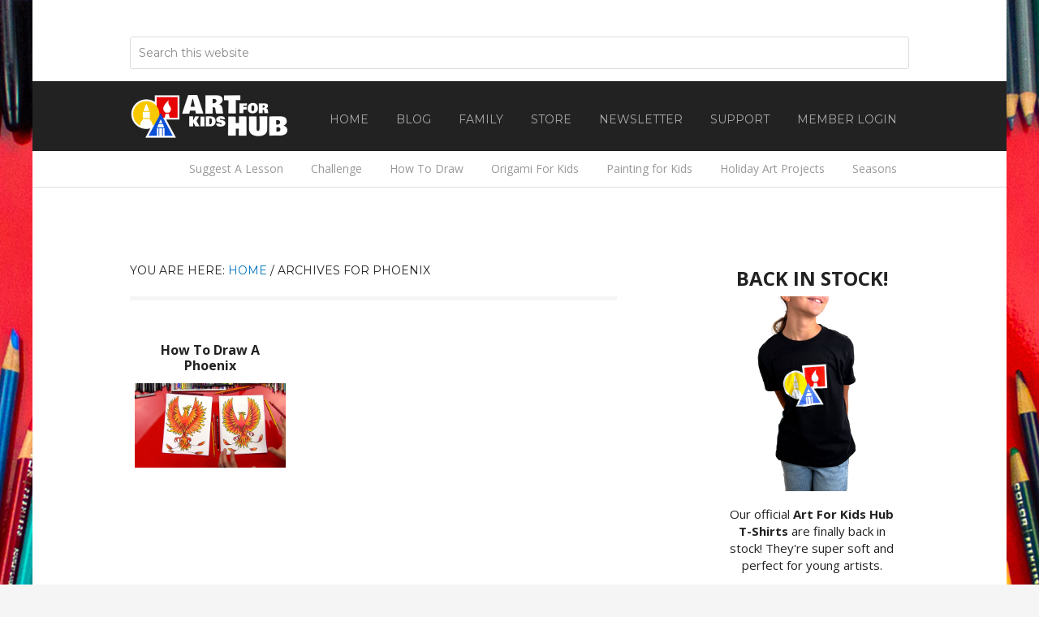

--- FILE ---
content_type: text/html; charset=UTF-8
request_url: https://artforkidshub.com/tag/phoenix/
body_size: 11930
content:
<!DOCTYPE html>
<html lang="en-US">
<head >
<meta charset="UTF-8" />
<meta name="viewport" content="width=device-width, initial-scale=1" />
    <script language="javascript" type="text/javascript">
		<!--
		function imposeMaxLength(Object, MaxLen)
		{
  		return (Object.value.length <= MaxLen);
		}
		-->
	</script>
    <meta name='robots' content='noindex, follow' />

		<style type="text/css">
			.slide-excerpt { width: 40%; }
			.slide-excerpt { top: 0; }
			.slide-excerpt { left: 0; }
			.flexslider { max-width: 1200px; max-height: 580px; }
			.slide-image { max-height: 580px; }
		</style>
		<style type="text/css">
			@media only screen
			and (min-device-width : 320px)
			and (max-device-width : 480px) {
				.slide-excerpt { display: none !important; }
			}
		</style> 
	<!-- This site is optimized with the Yoast SEO plugin v23.9 - https://yoast.com/wordpress/plugins/seo/ -->
	<title>phoenix Archives - Art For Kids Hub</title>
	<meta property="og:locale" content="en_US" />
	<meta property="og:type" content="article" />
	<meta property="og:title" content="phoenix Archives - Art For Kids Hub" />
	<meta property="og:url" content="https://artforkidshub.com/tag/phoenix/" />
	<meta property="og:site_name" content="Art For Kids Hub" />
	<script type="application/ld+json" class="yoast-schema-graph">{"@context":"https://schema.org","@graph":[{"@type":"CollectionPage","@id":"https://artforkidshub.com/tag/phoenix/","url":"https://artforkidshub.com/tag/phoenix/","name":"phoenix Archives - Art For Kids Hub","isPartOf":{"@id":"https://rob-jensen-live.prev03.rmkr.net/#website"},"primaryImageOfPage":{"@id":"https://artforkidshub.com/tag/phoenix/#primaryimage"},"image":{"@id":"https://artforkidshub.com/tag/phoenix/#primaryimage"},"thumbnailUrl":"https://artforkidshub.com/wp-content/uploads/2015/04/how-to-draw-phoenix-feature.jpg","breadcrumb":{"@id":"https://artforkidshub.com/tag/phoenix/#breadcrumb"},"inLanguage":"en-US"},{"@type":"ImageObject","inLanguage":"en-US","@id":"https://artforkidshub.com/tag/phoenix/#primaryimage","url":"https://artforkidshub.com/wp-content/uploads/2015/04/how-to-draw-phoenix-feature.jpg","contentUrl":"https://artforkidshub.com/wp-content/uploads/2015/04/how-to-draw-phoenix-feature.jpg","width":1913,"height":1072},{"@type":"BreadcrumbList","@id":"https://artforkidshub.com/tag/phoenix/#breadcrumb","itemListElement":[{"@type":"ListItem","position":1,"name":"Home","item":"https://artforkidshub.com/"},{"@type":"ListItem","position":2,"name":"phoenix"}]},{"@type":"WebSite","@id":"https://rob-jensen-live.prev03.rmkr.net/#website","url":"https://rob-jensen-live.prev03.rmkr.net/","name":"Art For Kids Hub","description":"Art projects for kids and the whole family!","potentialAction":[{"@type":"SearchAction","target":{"@type":"EntryPoint","urlTemplate":"https://rob-jensen-live.prev03.rmkr.net/?s={search_term_string}"},"query-input":{"@type":"PropertyValueSpecification","valueRequired":true,"valueName":"search_term_string"}}],"inLanguage":"en-US"}]}</script>
	<!-- / Yoast SEO plugin. -->


<link rel='dns-prefetch' href='//fonts.googleapis.com' />
<link rel="alternate" type="application/rss+xml" title="Art For Kids Hub &raquo; Feed" href="https://artforkidshub.com/feed/" />
<link rel="alternate" type="application/rss+xml" title="Art For Kids Hub &raquo; Comments Feed" href="https://artforkidshub.com/comments/feed/" />
<link rel="alternate" type="application/rss+xml" title="Art For Kids Hub &raquo; phoenix Tag Feed" href="https://artforkidshub.com/tag/phoenix/feed/" />
		<script>
					if ( typeof gtag === 'undefined' ) {
						(
							function ( m, i, d, e ) {
								var s = document.createElement( 'script' );
								s.async = 1;
								s.src = 'https://www.googletagmanager.com/gtag/js?id=G-5WV5J87HQG';
								var h = document.getElementsByTagName( 'head' )[ 0 ];
								h.appendChild( s );
								window.dataLayer = window.dataLayer || [];

								function gtag() { dataLayer.push( arguments ); }

								window.gtag = gtag;
								gtag( 'js', new Date() );
													console.log('[GA4 Debug] Configuring GA4 in production mode');
								gtag( 'config', 'G-5WV5J87HQG' );
												}
						)( window, document );
					}
		</script>
		<link rel='stylesheet' id='rm-pbs-icons-css' href='https://artforkidshub.com/wp-content/mu-plugins/rainmaker/library/internal/rainmaker-page-builder-sandwich-integration/library/page-builder-sandwich-compat/assets/css/icons.css?ver=6.6.2' type='text/css' media='all' />
<link rel='stylesheet' id='mp-theme-css' href='https://artforkidshub.com/wp-content/mu-plugins/rainmaker/library/external/memberpress/css/ui/theme.css?ver=1.11.22' type='text/css' media='all' />
<link rel='stylesheet' id='rainmaker-default-theme-css' href='https://artforkidshub.com/wp-content/themes/rainmaker-pro/style.css?ver=1.0.2' type='text/css' media='all' />
<style id='rainmaker-default-theme-inline-css' type='text/css'>

		.header-image .title-area,
		.header-image .site-title > a {
			min-height: 56px;
		}
		a,
		.entry-title a:hover,
		.nav-secondary .genesis-nav-menu a:hover,
		.nav-secondary .genesis-nav-menu > li:hover > a,
		.nav-secondary .genesis-nav-menu > li.nav-cta > a,
		.nav-secondary .genesis-nav-menu > .menu-item > a:hover,
		.nav-secondary .genesis-nav-menu > .current-menu-item > a,
		.sidebar li a:hover,
		.site-footer .dashicons-heart {
			color: ;
		}

		a.button:hover,
		button:hover,
		input:hover[type="button"],
		input:hover[type="reset"],
		input:hover[type="submit"],
		.archive-pagination li a:hover,
		.archive-pagination .active a,
		.footer-widgets a.button, 
		.footer-widgets button, 
		.footer-widgets input[type="button"], 
		.footer-widgets input[type="reset"], 
		.footer-widgets input[type="submit"],
		.footer-widgets a.button,
		.hero-image .content .entry-content a.button,
		.home-hero-image .home-hero a.button {
			background-color: ;
		}

		@media only screen and (min-width: 800px) {
			.nav-primary .genesis-nav-menu > li.nav-cta > a {
				background-color: ;
			}
		}
</style>
<link rel='stylesheet' id='wp-block-library-css' href='https://artforkidshub.com/wp-includes/css/dist/block-library/style.min.css?ver=6.6.2' type='text/css' media='all' />
<link rel='stylesheet' id='wp-components-css' href='https://artforkidshub.com/wp-includes/css/dist/components/style.min.css?ver=6.6.2' type='text/css' media='all' />
<link rel='stylesheet' id='wp-preferences-css' href='https://artforkidshub.com/wp-includes/css/dist/preferences/style.min.css?ver=6.6.2' type='text/css' media='all' />
<link rel='stylesheet' id='wp-block-editor-css' href='https://artforkidshub.com/wp-includes/css/dist/block-editor/style.min.css?ver=6.6.2' type='text/css' media='all' />
<link rel='stylesheet' id='wp-reusable-blocks-css' href='https://artforkidshub.com/wp-includes/css/dist/reusable-blocks/style.min.css?ver=6.6.2' type='text/css' media='all' />
<link rel='stylesheet' id='wp-patterns-css' href='https://artforkidshub.com/wp-includes/css/dist/patterns/style.min.css?ver=6.6.2' type='text/css' media='all' />
<link rel='stylesheet' id='wp-editor-css' href='https://artforkidshub.com/wp-includes/css/dist/editor/style.min.css?ver=6.6.2' type='text/css' media='all' />
<style id='classic-theme-styles-inline-css' type='text/css'>
/*! This file is auto-generated */
.wp-block-button__link{color:#fff;background-color:#32373c;border-radius:9999px;box-shadow:none;text-decoration:none;padding:calc(.667em + 2px) calc(1.333em + 2px);font-size:1.125em}.wp-block-file__button{background:#32373c;color:#fff;text-decoration:none}
</style>
<style id='global-styles-inline-css' type='text/css'>
:root{--wp--preset--aspect-ratio--square: 1;--wp--preset--aspect-ratio--4-3: 4/3;--wp--preset--aspect-ratio--3-4: 3/4;--wp--preset--aspect-ratio--3-2: 3/2;--wp--preset--aspect-ratio--2-3: 2/3;--wp--preset--aspect-ratio--16-9: 16/9;--wp--preset--aspect-ratio--9-16: 9/16;--wp--preset--color--black: #000000;--wp--preset--color--cyan-bluish-gray: #abb8c3;--wp--preset--color--white: #ffffff;--wp--preset--color--pale-pink: #f78da7;--wp--preset--color--vivid-red: #cf2e2e;--wp--preset--color--luminous-vivid-orange: #ff6900;--wp--preset--color--luminous-vivid-amber: #fcb900;--wp--preset--color--light-green-cyan: #7bdcb5;--wp--preset--color--vivid-green-cyan: #00d084;--wp--preset--color--pale-cyan-blue: #8ed1fc;--wp--preset--color--vivid-cyan-blue: #0693e3;--wp--preset--color--vivid-purple: #9b51e0;--wp--preset--gradient--vivid-cyan-blue-to-vivid-purple: linear-gradient(135deg,rgba(6,147,227,1) 0%,rgb(155,81,224) 100%);--wp--preset--gradient--light-green-cyan-to-vivid-green-cyan: linear-gradient(135deg,rgb(122,220,180) 0%,rgb(0,208,130) 100%);--wp--preset--gradient--luminous-vivid-amber-to-luminous-vivid-orange: linear-gradient(135deg,rgba(252,185,0,1) 0%,rgba(255,105,0,1) 100%);--wp--preset--gradient--luminous-vivid-orange-to-vivid-red: linear-gradient(135deg,rgba(255,105,0,1) 0%,rgb(207,46,46) 100%);--wp--preset--gradient--very-light-gray-to-cyan-bluish-gray: linear-gradient(135deg,rgb(238,238,238) 0%,rgb(169,184,195) 100%);--wp--preset--gradient--cool-to-warm-spectrum: linear-gradient(135deg,rgb(74,234,220) 0%,rgb(151,120,209) 20%,rgb(207,42,186) 40%,rgb(238,44,130) 60%,rgb(251,105,98) 80%,rgb(254,248,76) 100%);--wp--preset--gradient--blush-light-purple: linear-gradient(135deg,rgb(255,206,236) 0%,rgb(152,150,240) 100%);--wp--preset--gradient--blush-bordeaux: linear-gradient(135deg,rgb(254,205,165) 0%,rgb(254,45,45) 50%,rgb(107,0,62) 100%);--wp--preset--gradient--luminous-dusk: linear-gradient(135deg,rgb(255,203,112) 0%,rgb(199,81,192) 50%,rgb(65,88,208) 100%);--wp--preset--gradient--pale-ocean: linear-gradient(135deg,rgb(255,245,203) 0%,rgb(182,227,212) 50%,rgb(51,167,181) 100%);--wp--preset--gradient--electric-grass: linear-gradient(135deg,rgb(202,248,128) 0%,rgb(113,206,126) 100%);--wp--preset--gradient--midnight: linear-gradient(135deg,rgb(2,3,129) 0%,rgb(40,116,252) 100%);--wp--preset--font-size--small: 13px;--wp--preset--font-size--medium: 20px;--wp--preset--font-size--large: 36px;--wp--preset--font-size--x-large: 42px;--wp--preset--spacing--20: 0.44rem;--wp--preset--spacing--30: 0.67rem;--wp--preset--spacing--40: 1rem;--wp--preset--spacing--50: 1.5rem;--wp--preset--spacing--60: 2.25rem;--wp--preset--spacing--70: 3.38rem;--wp--preset--spacing--80: 5.06rem;--wp--preset--shadow--natural: 6px 6px 9px rgba(0, 0, 0, 0.2);--wp--preset--shadow--deep: 12px 12px 50px rgba(0, 0, 0, 0.4);--wp--preset--shadow--sharp: 6px 6px 0px rgba(0, 0, 0, 0.2);--wp--preset--shadow--outlined: 6px 6px 0px -3px rgba(255, 255, 255, 1), 6px 6px rgba(0, 0, 0, 1);--wp--preset--shadow--crisp: 6px 6px 0px rgba(0, 0, 0, 1);}:where(.is-layout-flex){gap: 0.5em;}:where(.is-layout-grid){gap: 0.5em;}body .is-layout-flex{display: flex;}.is-layout-flex{flex-wrap: wrap;align-items: center;}.is-layout-flex > :is(*, div){margin: 0;}body .is-layout-grid{display: grid;}.is-layout-grid > :is(*, div){margin: 0;}:where(.wp-block-columns.is-layout-flex){gap: 2em;}:where(.wp-block-columns.is-layout-grid){gap: 2em;}:where(.wp-block-post-template.is-layout-flex){gap: 1.25em;}:where(.wp-block-post-template.is-layout-grid){gap: 1.25em;}.has-black-color{color: var(--wp--preset--color--black) !important;}.has-cyan-bluish-gray-color{color: var(--wp--preset--color--cyan-bluish-gray) !important;}.has-white-color{color: var(--wp--preset--color--white) !important;}.has-pale-pink-color{color: var(--wp--preset--color--pale-pink) !important;}.has-vivid-red-color{color: var(--wp--preset--color--vivid-red) !important;}.has-luminous-vivid-orange-color{color: var(--wp--preset--color--luminous-vivid-orange) !important;}.has-luminous-vivid-amber-color{color: var(--wp--preset--color--luminous-vivid-amber) !important;}.has-light-green-cyan-color{color: var(--wp--preset--color--light-green-cyan) !important;}.has-vivid-green-cyan-color{color: var(--wp--preset--color--vivid-green-cyan) !important;}.has-pale-cyan-blue-color{color: var(--wp--preset--color--pale-cyan-blue) !important;}.has-vivid-cyan-blue-color{color: var(--wp--preset--color--vivid-cyan-blue) !important;}.has-vivid-purple-color{color: var(--wp--preset--color--vivid-purple) !important;}.has-black-background-color{background-color: var(--wp--preset--color--black) !important;}.has-cyan-bluish-gray-background-color{background-color: var(--wp--preset--color--cyan-bluish-gray) !important;}.has-white-background-color{background-color: var(--wp--preset--color--white) !important;}.has-pale-pink-background-color{background-color: var(--wp--preset--color--pale-pink) !important;}.has-vivid-red-background-color{background-color: var(--wp--preset--color--vivid-red) !important;}.has-luminous-vivid-orange-background-color{background-color: var(--wp--preset--color--luminous-vivid-orange) !important;}.has-luminous-vivid-amber-background-color{background-color: var(--wp--preset--color--luminous-vivid-amber) !important;}.has-light-green-cyan-background-color{background-color: var(--wp--preset--color--light-green-cyan) !important;}.has-vivid-green-cyan-background-color{background-color: var(--wp--preset--color--vivid-green-cyan) !important;}.has-pale-cyan-blue-background-color{background-color: var(--wp--preset--color--pale-cyan-blue) !important;}.has-vivid-cyan-blue-background-color{background-color: var(--wp--preset--color--vivid-cyan-blue) !important;}.has-vivid-purple-background-color{background-color: var(--wp--preset--color--vivid-purple) !important;}.has-black-border-color{border-color: var(--wp--preset--color--black) !important;}.has-cyan-bluish-gray-border-color{border-color: var(--wp--preset--color--cyan-bluish-gray) !important;}.has-white-border-color{border-color: var(--wp--preset--color--white) !important;}.has-pale-pink-border-color{border-color: var(--wp--preset--color--pale-pink) !important;}.has-vivid-red-border-color{border-color: var(--wp--preset--color--vivid-red) !important;}.has-luminous-vivid-orange-border-color{border-color: var(--wp--preset--color--luminous-vivid-orange) !important;}.has-luminous-vivid-amber-border-color{border-color: var(--wp--preset--color--luminous-vivid-amber) !important;}.has-light-green-cyan-border-color{border-color: var(--wp--preset--color--light-green-cyan) !important;}.has-vivid-green-cyan-border-color{border-color: var(--wp--preset--color--vivid-green-cyan) !important;}.has-pale-cyan-blue-border-color{border-color: var(--wp--preset--color--pale-cyan-blue) !important;}.has-vivid-cyan-blue-border-color{border-color: var(--wp--preset--color--vivid-cyan-blue) !important;}.has-vivid-purple-border-color{border-color: var(--wp--preset--color--vivid-purple) !important;}.has-vivid-cyan-blue-to-vivid-purple-gradient-background{background: var(--wp--preset--gradient--vivid-cyan-blue-to-vivid-purple) !important;}.has-light-green-cyan-to-vivid-green-cyan-gradient-background{background: var(--wp--preset--gradient--light-green-cyan-to-vivid-green-cyan) !important;}.has-luminous-vivid-amber-to-luminous-vivid-orange-gradient-background{background: var(--wp--preset--gradient--luminous-vivid-amber-to-luminous-vivid-orange) !important;}.has-luminous-vivid-orange-to-vivid-red-gradient-background{background: var(--wp--preset--gradient--luminous-vivid-orange-to-vivid-red) !important;}.has-very-light-gray-to-cyan-bluish-gray-gradient-background{background: var(--wp--preset--gradient--very-light-gray-to-cyan-bluish-gray) !important;}.has-cool-to-warm-spectrum-gradient-background{background: var(--wp--preset--gradient--cool-to-warm-spectrum) !important;}.has-blush-light-purple-gradient-background{background: var(--wp--preset--gradient--blush-light-purple) !important;}.has-blush-bordeaux-gradient-background{background: var(--wp--preset--gradient--blush-bordeaux) !important;}.has-luminous-dusk-gradient-background{background: var(--wp--preset--gradient--luminous-dusk) !important;}.has-pale-ocean-gradient-background{background: var(--wp--preset--gradient--pale-ocean) !important;}.has-electric-grass-gradient-background{background: var(--wp--preset--gradient--electric-grass) !important;}.has-midnight-gradient-background{background: var(--wp--preset--gradient--midnight) !important;}.has-small-font-size{font-size: var(--wp--preset--font-size--small) !important;}.has-medium-font-size{font-size: var(--wp--preset--font-size--medium) !important;}.has-large-font-size{font-size: var(--wp--preset--font-size--large) !important;}.has-x-large-font-size{font-size: var(--wp--preset--font-size--x-large) !important;}
:where(.wp-block-post-template.is-layout-flex){gap: 1.25em;}:where(.wp-block-post-template.is-layout-grid){gap: 1.25em;}
:where(.wp-block-columns.is-layout-flex){gap: 2em;}:where(.wp-block-columns.is-layout-grid){gap: 2em;}
:root :where(.wp-block-pullquote){font-size: 1.5em;line-height: 1.6;}
</style>
<link rel='stylesheet' id='bbp-default-css' href='https://artforkidshub.com/wp-content/mu-plugins/rainmaker/library/external/bbpress/templates/default/css/bbpress.css?ver=2.5.14-6684' type='text/css' media='screen' />
<link rel='stylesheet' id='affwp-forms-css' href='https://artforkidshub.com/wp-content/mu-plugins/rainmaker/library/external/affiliate-wp/assets/css/forms.min.css?ver=2.1.15' type='text/css' media='all' />
<link rel='stylesheet' id='rainmaker-memberpress-extend-front-css' href='https://artforkidshub.com/wp-content/mu-plugins/rainmaker/library/internal/rainmaker-memberpress-extend/assets/css/rainmaker-memberpress-extend-front.css?ver=3.6.3.1' type='text/css' media='all' />
<link rel='stylesheet' id='mp-signup-css' href='https://artforkidshub.com/wp-content/mu-plugins/rainmaker/library/external/memberpress/css/signup.css?ver=1.11.22' type='text/css' media='all' />
<link rel='stylesheet' id='rmds-show-password-css' href='https://artforkidshub.com/wp-content/mu-plugins/rainmaker/library/internal/rainmaker-memberpress-extend/assets/css/show-password.css?ver=1' type='text/css' media='all' />
<link rel='stylesheet' id='lms-quiz-front-end-style-css' href='https://artforkidshub.com/wp-content/mu-plugins/rainmaker/library/internal/lms-quiz-system/css/front-end.css?ver=6.6.2' type='text/css' media='all' />
<link rel='stylesheet' id='lms-sidebar-reset-css-css' href='https://artforkidshub.com/wp-content/mu-plugins/rainmaker/library/internal/lms-navigation-widget/assets/css/reset.css?ver=2.3.4' type='text/css' media='all' />
<link rel='stylesheet' id='lms-sidebar-css' href='https://artforkidshub.com/wp-content/mu-plugins/rainmaker/library/internal/lms-navigation-widget/assets/styles/default/css/lms-sidebar.css?ver=2.3.4' type='text/css' media='all' />
<link rel='stylesheet' id='PageBuilderSandwich-css' href='https://artforkidshub.com/wp-content/mu-plugins/rainmaker/library/internal/rainmaker-page-builder-sandwich-integration/library/page-builder-sandwich-standard/page_builder_sandwich/css/style.min.css?ver=3.0' type='text/css' media='all' />
<link rel='stylesheet' id='dashicons-css' href='https://artforkidshub.com/wp-includes/css/dashicons.min.css?ver=6.6.2' type='text/css' media='all' />
<link rel='stylesheet' id='rainmaker-rmui-frontend-css' href='https://artforkidshub.com/wp-content/mu-plugins/rainmaker/library/internal/rainmaker-ui/dist/assets/css/rmui-frontend.min.css?ver=3.6.3.1' type='text/css' media='all' />
<link rel='stylesheet' id='lms-style-css' href='https://artforkidshub.com/wp-content/mu-plugins/rainmaker/library/internal/rainmaker-lms/assets/css/lms-style.css?ver=3.6.3.1' type='text/css' media='all' />
<link rel='stylesheet' id='google-fonts-css' href='//fonts.googleapis.com/css?family=Montserrat%3A400%7COpen+Sans%3A400italic%2C400%2C700&#038;display=swap&#038;ver=1.0.2' type='text/css' media='all' />
<link rel='stylesheet' id='bbpress-genesis-extend-css' href='https://artforkidshub.com/wp-content/mu-plugins/rainmaker/library/external/bbpress-genesis-extend/style.css' type='text/css' media='all' />
<link rel='stylesheet' id='simple-social-icons-font-css' href='https://artforkidshub.com/wp-content/mu-plugins/rainmaker/library/external/simple-social-icons/css/style.css?ver=3.0.0' type='text/css' media='all' />
<link rel='stylesheet' id='rm-pbs-admin-css' href='https://artforkidshub.com/wp-content/mu-plugins/rainmaker/library/internal/rainmaker-page-builder-sandwich-integration/library/page-builder-sandwich-compat/assets/css/admin.css?ver=6.6.2' type='text/css' media='all' />
<link rel='stylesheet' id='rm-pbs-editor-css' href='https://artforkidshub.com/wp-content/mu-plugins/rainmaker/library/internal/rainmaker-page-builder-sandwich-integration/library/page-builder-sandwich-compat/assets/css/editor.css?ver=6.6.2' type='text/css' media='all' />
<link rel='stylesheet' id='rainmaker-ninja-forms-extend-styles-frontend-css' href='https://artforkidshub.com/wp-content/mu-plugins/rainmaker/library/internal/rainmaker-ninja-forms-extend/assets/css/rainmaker-ninja-forms-extend-styles-frontend.css?ver=6.6.2' type='text/css' media='all' />
<link rel='stylesheet' id='genesis-tabs-stylesheet-css' href='https://artforkidshub.com/wp-content/mu-plugins/rainmaker/library/external/genesis-tabs/style.css?ver=6.6.2' type='text/css' media='all' />
<link rel='stylesheet' id='slider_styles-css' href='https://artforkidshub.com/wp-content/mu-plugins/rainmaker/library/external/genesis-responsive-slider/style.css?ver=0.9.5' type='text/css' media='all' />
<link rel='stylesheet' id='bbp-signature-style-css' href='https://artforkidshub.com/wp-content/mu-plugins/rainmaker/library/external/bbp-signature/bbp-signature.css?ver=0.1' type='text/css' media='all' />
<script type="text/javascript" src="//artforkidshub.com/wp-includes/js/underscore.min.js?ver=1.13.4" id="underscore-js"></script>
<script type="text/javascript" src="//artforkidshub.com/wp-content/mu-plugins/rainmaker/library/internal/rainmaker-ninja-forms-extend/assets/js/protect-underscore.js?ver=3.6.3.1" id="rm-underscore-protect-js"></script>
<script type="text/javascript" src="//artforkidshub.com/wp-includes/js/jquery/jquery.min.js?ver=3.7.1" id="jquery-core-js"></script>
<script type="text/javascript" src="//artforkidshub.com/wp-includes/js/jquery/jquery-migrate.min.js?ver=3.4.1" id="jquery-migrate-js"></script>
<script type="text/javascript" src="//artforkidshub.com/wp-content/mu-plugins/rainmaker/library/internal/rainmaker-memberpress-extend/assets/js/show-password.js?ver=1" id="rmds-show-password-js"></script>
<script type="text/javascript" id="lms-quiz-front-end-js-extra">
/* <![CDATA[ */
var ajax_object = {"ajax_url":"https:\/\/artforkidshub.com\/admin\/admin-ajax.php"};
/* ]]> */
</script>
<script type="text/javascript" src="//artforkidshub.com/wp-content/mu-plugins/rainmaker/library/internal/lms-quiz-system/js/front-end.js?ver=6.6.2" id="lms-quiz-front-end-js"></script>
<script type="text/javascript" src="//artforkidshub.com/wp-content/mu-plugins/rainmaker/library/internal/rainmaker-page-builder-sandwich-integration/library/page-builder-sandwich-standard/page_builder_sandwich/js/min/frontend-min.js?ver=3.0" id="PageBuilderSandwich-js"></script>
<script type="text/javascript" id="jquery-cookie-js-extra">
/* <![CDATA[ */
var affwp_scripts = {"ajaxurl":"https:\/\/artforkidshub.com\/admin\/admin-ajax.php"};
var jQueryCookieOpts = {"path":"\/","domain":""};
/* ]]> */
</script>
<script type="text/javascript" src="//artforkidshub.com/wp-content/mu-plugins/rainmaker/library/internal/rainmaker-ui/dist/assets/js/jquery.cookie.min.js?ver=3.6.3.1" id="jquery-cookie-js"></script>
<script type="text/javascript" id="affwp-tracking-js-extra">
/* <![CDATA[ */
var affwp_debug_vars = {"integrations":{"woocommerce":"WooCommerce","memberpress":"MemberPress"},"version":"2.1.15","currency":"USD"};
/* ]]> */
</script>
<script type="text/javascript" src="//artforkidshub.com/wp-content/mu-plugins/rainmaker/library/external/affiliate-wp/assets/js/tracking.min.js?ver=2.1.15" id="affwp-tracking-js"></script>
<script type="text/javascript" src="//artforkidshub.com/wp-content/mu-plugins/rainmaker/library/internal/rainmaker-ui/dist/assets/js/jquery.fitvids.min.js?ver=3.6.3.1" id="jquery-fitvids-js"></script>
<script type="text/javascript" src="//artforkidshub.com/wp-content/mu-plugins/rainmaker/library/internal/rainmaker-ui/dist/assets/js/rmui.fitvids.min.js?ver=3.6.3.1" id="rmui-fitvids-js"></script>
<script type="text/javascript" src="//artforkidshub.com/wp-content/mu-plugins/rainmaker/library/internal/rainmaker-ui/dist/assets/js/rmui.frontend.podcast.min.js?ver=3.6.3.1" id="rmui-frontend-podcast-js"></script>
<script type="text/javascript" src="//artforkidshub.com/wp-content/themes/rainmaker-pro/js/responsive-menu.js?ver=1.0.0" id="rainmaker-responsive-menu-js"></script>
<script type="text/javascript" src="//artforkidshub.com/wp-content/mu-plugins/rainmaker/library/external/simple-social-icons/svgxuse.js?ver=1.1.21" id="svg-x-use-js"></script>
<link rel="https://api.w.org/" href="https://artforkidshub.com/wp-json/" /><link rel="alternate" title="JSON" type="application/json" href="https://artforkidshub.com/wp-json/wp/v2/tags/427" /><link rel="EditURI" type="application/rsd+xml" title="RSD" href="https://artforkidshub.com/xmlrpc.php?rsd" />
<link rel="stylesheet" href="https://artforkidshub.com/wp-content/mu-plugins/rainmaker/library/external/cookies-for-comments/css.php?k=f48c2f5b7fb4ca0f7896273f55e079a2&amp;t=219446674" type="text/css" media="screen" /><style type="text/css"> .enews .screenread { display:none; } </style><meta property="fb:pages" content="115831175221145" />
<link rel="alternate" type="application/rss+xml" title="Podcast RSS feed" href="https://artforkidshub.com/feed/podcast" />

			<!-- Google tag (gtag.js) -->
			<script async src="https://www.googletagmanager.com/gtag/js?id=G-5WV5J87HQG"></script>
			<script>
							window.dataLayer = window.dataLayer || [];

							function gtag() {
								dataLayer.push( arguments );
							}

							gtag( 'js', new Date() );

											gtag( 'config', 'G-5WV5J87HQG' );
							</script>
			
		<style type="text/css">
			#wpadminbar .quicklinks #wp-admin-bar-abus_switch_to_user ul li .ab-item { height: auto; }
			#abus_user_results { background-color: #000000; }
		</style>
			<script type="text/javascript">
		var AFFWP = AFFWP || {};
		AFFWP.referral_var = 'ref';
		AFFWP.expiration = 1;
		AFFWP.debug = 0;


		AFFWP.referral_credit_last = 0;
		</script>
<style type="text/css">.site-title a { background: url(https://artforkidshub.com/wp-content/uploads/2020/12/cropped-art-for-kids-hublogo-1.png) no-repeat !important; }</style>
<!--header scripts--><meta name="google-site-verification" content="ODCIJXVvr9LyOeITBAkHq2Fd0g91QvCGCEvFyzH5r3E" />
<!-- Google Tag Manager -->
<noscript><iframe src="//www.googletagmanager.com/ns.html?id=GTM-W43RHD"
height="0" width="0" style="display:none;visibility:hidden"></iframe></noscript>
<script>(function(w,d,s,l,i){w[l]=w[l]||[];w[l].push({'gtm.start':
new Date().getTime(),event:'gtm.js'});var f=d.getElementsByTagName(s)[0],
j=d.createElement(s),dl=l!='dataLayer'?'&l='+l:'';j.async=true;j.src=
'//www.googletagmanager.com/gtm.js?id='+i+dl;f.parentNode.insertBefore(j,f);
})(window,document,'script','dataLayer','GTM-W43RHD');</script>
<!-- End Google Tag Manager -->

<link rel="preload" as="image" href="https://artforkidshub.com/wp-content/uploads/2019/05/new-hero-ogsite2.jpg" /><link rel="preload" href="https://fonts.googleapis.com/css?family=Montserrat%3A400%7COpen+Sans%3A400italic%2C400%2C700&display=swap&ver=1.0.2" as="style"><link rel="preconnect" href="https://fonts.gstatic.com">	<style>
		/* Cookie Consent Popup */
		.rainmaker-cookie-consent-inner {
			box-sizing: border-box;
			color: #222;
			font-family: 'Open Sans', sans-serif;
			font-size: 17px;
			font-weight: 400;
			line-height: 1.75;
			-webkit-font-smoothing: antialiased;
		}

		/* Consent Button */
		.rainmaker-cookie-consent-button.button {
			background-color: #222;
			border: none;
			border-radius: 3px;
			color: #fff;
			cursor: pointer;
			font-family: 'Montserrat', sans-serif;
			font-size: 16px;
			font-weight: 400;
			padding: 16px 20px;
			text-transform: uppercase;
			white-space: normal;
			display: inline-block;
			box-sizing: border-box;
			width: 100%;
			transition: all 0.1s ease-in-out;
			-webkit-font-smoothing: antialiased;
		}

		/* Consent Button Hover */
		.rainmaker-cookie-consent-button.button:hover {
			background-color: #0274be;
			color: #fff;
		}

		/* Decline Button */
		a.rainmaker-cookie-consent-decline-button.cookie-consent-decline-button {
			color: #0274be;
			text-decoration: none;
		}

		/* Decline Button Hover */
		a.rainmaker-cookie-consent-decline-button.cookie-consent-decline-button:hover {
			color: #222;
		}
	</style>
	<link rel="Shortcut Icon" href="//artforkidshub.com/wp-content/uploads/2018/02/favicon.png" type="image/x-icon" />
<style type="text/css" id="custom-background-css">
body.custom-background { background-image: url("https://artforkidshub.com/wp-content/uploads/2017/07/NEW-WEBSITE-ART-BACKGROUND2.jpg"); background-position: center top; background-size: auto; background-repeat: repeat; background-attachment: fixed; }
</style>
	
	<link rel="stylesheet" type="text/css" href="//artforkidshub.com?custom-css=1&#038;csblog=1&#038;cscache=5&#038;csrev=48"/>
	</head>
<body class="archive tag tag-phoenix tag-427 custom-background rainmaker-pro custom-header header-image header-full-width content-sidebar genesis-breadcrumbs-visible genesis-footer-widgets-hidden" itemscope itemtype="https://schema.org/WebPage"><div class="site-container"><div class="before-header widget-area"><section id="custom_html-14" class="widget_text widget widget_custom_html"><div class="widget_text widget-wrap"><div class="textwidget custom-html-widget"><script async src="https://pagead2.googlesyndication.com/pagead/js/adsbygoogle.js?client=ca-pub-6735092188622499"
     crossorigin="anonymous"></script></div></div></section>
<section id="search-8" class="widget widget_search"><div class="widget-wrap"><form class="search-form" method="get" action="https://artforkidshub.com/" role="search" itemprop="potentialAction" itemscope itemtype="https://schema.org/SearchAction"><input class="search-form-input" type="search" name="s" id="searchform-1" placeholder="Search this website" itemprop="query-input"><input class="search-form-submit" type="submit" value="Search"><meta content="https://artforkidshub.com/?s={s}" itemprop="target"></form></div></section>
</div><header class="site-header" itemscope itemtype="https://schema.org/WPHeader"><div class="wrap"><div class="title-area"><p class="site-title" itemprop="headline"><a href="https://artforkidshub.com/">Art For Kids Hub</a></p><p class="site-description" itemprop="description">Art projects for kids and the whole family!</p></div><nav class="nav-primary" aria-label="Main" itemscope itemtype="https://schema.org/SiteNavigationElement"><div class="wrap"><ul id="menu-primary-menu" class="menu genesis-nav-menu menu-primary"><li id="menu-item-97" class="menu-item menu-item-type-custom menu-item-object-custom menu-item-97"><a href="/" itemprop="url"><span itemprop="name">Home</span></a></li>
<li id="menu-item-146028" class="menu-item menu-item-type-post_type menu-item-object-page current_page_parent menu-item-146028"><a href="https://artforkidshub.com/blog/" itemprop="url"><span itemprop="name">Blog</span></a></li>
<li id="menu-item-149520" class="menu-item menu-item-type-taxonomy menu-item-object-category menu-item-149520"><a href="https://artforkidshub.com/art-for-kids-hub-family/" itemprop="url"><span itemprop="name">Family</span></a></li>
<li id="menu-item-146016" class="menu-item menu-item-type-custom menu-item-object-custom menu-item-has-children menu-item-146016"><a href="https://shop.artforkidshub.com/" itemprop="url"><span itemprop="name">Store</span></a>
<ul class="sub-menu">
	<li id="menu-item-155650" class="menu-item menu-item-type-custom menu-item-object-custom menu-item-155650"><a href="https://sites.prh.com/dk-draw-with-art-for-kids-hub" itemprop="url"><span itemprop="name">Our Books</span></a></li>
	<li id="menu-item-158990" class="menu-item menu-item-type-custom menu-item-object-custom menu-item-158990"><a href="https://shop.artforkidshub.com" itemprop="url"><span itemprop="name">AFKH T-shirts</span></a></li>
	<li id="menu-item-146018" class="menu-item menu-item-type-custom menu-item-object-custom menu-item-146018"><a href="https://www.amazon.com/shop/artforkidshub" itemprop="url"><span itemprop="name">Art Supplies</span></a></li>
</ul>
</li>
<li id="menu-item-149016" class="menu-item menu-item-type-custom menu-item-object-custom menu-item-149016"><a href="https://artforkidshub.com/new-weekly-newsletter/" itemprop="url"><span itemprop="name">Newsletter</span></a></li>
<li id="menu-item-144975" class="menu-item menu-item-type-custom menu-item-object-custom menu-item-144975"><a href="https://artforkidshub.zendesk.com/" itemprop="url"><span itemprop="name">support</span></a></li>
<li id="menu-item-147935" class="menu-item menu-item-type-custom menu-item-object-custom menu-item-147935"><a href="https://artforkidshub.tv/sign_in" itemprop="url"><span itemprop="name">Member Login</span></a></li>
</ul></div></nav></div></header><nav class="nav-secondary" aria-label="Secondary" itemscope itemtype="https://schema.org/SiteNavigationElement"><div class="wrap"><ul id="menu-secondary-menu" class="menu genesis-nav-menu menu-secondary"><li id="menu-item-148068" class="menu-item menu-item-type-post_type menu-item-object-post menu-item-148068"><a href="https://artforkidshub.com/ideas/" itemprop="url"><span itemprop="name">Suggest A Lesson</span></a></li>
<li id="menu-item-151373" class="menu-item menu-item-type-post_type menu-item-object-page menu-item-151373"><a href="https://artforkidshub.com/challenge-time/" itemprop="url"><span itemprop="name">Challenge</span></a></li>
<li id="menu-item-146029" class="menu-item menu-item-type-custom menu-item-object-custom menu-item-has-children menu-item-146029"><a href="https://artforkidshub.com/how-to-draw/" itemprop="url"><span itemprop="name">How To Draw</span></a>
<ul class="sub-menu">
	<li id="menu-item-151359" class="menu-item menu-item-type-taxonomy menu-item-object-category menu-item-151359"><a href="https://artforkidshub.com/how-to-draw/alphabet/" itemprop="url"><span itemprop="name">Alphabet</span></a></li>
	<li id="menu-item-146030" class="menu-item menu-item-type-custom menu-item-object-custom menu-item-has-children menu-item-146030"><a href="https://artforkidshub.com/how-to-draw/animals/" itemprop="url"><span itemprop="name">Animals</span></a>
	<ul class="sub-menu">
		<li id="menu-item-146033" class="menu-item menu-item-type-taxonomy menu-item-object-category menu-item-146033"><a href="https://artforkidshub.com/how-to-draw/animals/flying/" itemprop="url"><span itemprop="name">Birds</span></a></li>
		<li id="menu-item-146034" class="menu-item menu-item-type-taxonomy menu-item-object-category menu-item-146034"><a href="https://artforkidshub.com/how-to-draw/animals/cat/" itemprop="url"><span itemprop="name">Cats</span></a></li>
		<li id="menu-item-146035" class="menu-item menu-item-type-taxonomy menu-item-object-category menu-item-146035"><a href="https://artforkidshub.com/how-to-draw/animals/dogs/" itemprop="url"><span itemprop="name">Dogs</span></a></li>
		<li id="menu-item-146036" class="menu-item menu-item-type-taxonomy menu-item-object-category menu-item-146036"><a href="https://artforkidshub.com/how-to-draw/animals/farm/" itemprop="url"><span itemprop="name">Farm</span></a></li>
		<li id="menu-item-146076" class="menu-item menu-item-type-taxonomy menu-item-object-category menu-item-146076"><a href="https://artforkidshub.com/how-to-draw/animals/insects/" itemprop="url"><span itemprop="name">Insects</span></a></li>
		<li id="menu-item-146077" class="menu-item menu-item-type-taxonomy menu-item-object-category menu-item-146077"><a href="https://artforkidshub.com/how-to-draw/animals/mythical/" itemprop="url"><span itemprop="name">Mythical</span></a></li>
		<li id="menu-item-146078" class="menu-item menu-item-type-taxonomy menu-item-object-category menu-item-has-children menu-item-146078"><a href="https://artforkidshub.com/how-to-draw/animals/ocean/" itemprop="url"><span itemprop="name">Ocean</span></a>
		<ul class="sub-menu">
			<li id="menu-item-146088" class="menu-item menu-item-type-taxonomy menu-item-object-category menu-item-146088"><a href="https://artforkidshub.com/how-to-draw/animals/ocean/shark/" itemprop="url"><span itemprop="name">Shark</span></a></li>
		</ul>
</li>
		<li id="menu-item-146079" class="menu-item menu-item-type-taxonomy menu-item-object-category menu-item-146079"><a href="https://artforkidshub.com/how-to-draw/animals/prehistoric/" itemprop="url"><span itemprop="name">Prehistoric</span></a></li>
		<li id="menu-item-146080" class="menu-item menu-item-type-taxonomy menu-item-object-category menu-item-146080"><a href="https://artforkidshub.com/how-to-draw/animals/reptile/" itemprop="url"><span itemprop="name">Reptile</span></a></li>
		<li id="menu-item-146081" class="menu-item menu-item-type-taxonomy menu-item-object-category menu-item-146081"><a href="https://artforkidshub.com/how-to-draw/animals/safari/" itemprop="url"><span itemprop="name">Safari</span></a></li>
	</ul>
</li>
	<li id="menu-item-146037" class="menu-item menu-item-type-taxonomy menu-item-object-category menu-item-146037"><a href="https://artforkidshub.com/how-to-draw/buildings/" itemprop="url"><span itemprop="name">Buildings</span></a></li>
	<li id="menu-item-146039" class="menu-item menu-item-type-taxonomy menu-item-object-category menu-item-has-children menu-item-146039"><a href="https://artforkidshub.com/how-to-draw/characters/" itemprop="url"><span itemprop="name">How To Draw Characters</span></a>
	<ul class="sub-menu">
		<li id="menu-item-146040" class="menu-item menu-item-type-taxonomy menu-item-object-category menu-item-146040"><a href="https://artforkidshub.com/how-to-draw/characters/book-characters/" itemprop="url"><span itemprop="name">In Books</span></a></li>
		<li id="menu-item-146041" class="menu-item menu-item-type-taxonomy menu-item-object-category menu-item-146041"><a href="https://artforkidshub.com/how-to-draw/characters/tv-movie-characters/" itemprop="url"><span itemprop="name">In TV &amp; Movies</span></a></li>
		<li id="menu-item-146042" class="menu-item menu-item-type-taxonomy menu-item-object-category menu-item-146042"><a href="https://artforkidshub.com/how-to-draw/characters/video-game-characters/" itemprop="url"><span itemprop="name">In Video Games</span></a></li>
	</ul>
</li>
	<li id="menu-item-146043" class="menu-item menu-item-type-taxonomy menu-item-object-category menu-item-has-children menu-item-146043"><a href="https://artforkidshub.com/how-to-draw/food/" itemprop="url"><span itemprop="name">Food</span></a>
	<ul class="sub-menu">
		<li id="menu-item-146044" class="menu-item menu-item-type-taxonomy menu-item-object-category menu-item-146044"><a href="https://artforkidshub.com/how-to-draw/food/breakfast/" itemprop="url"><span itemprop="name">Breakfast</span></a></li>
		<li id="menu-item-146046" class="menu-item menu-item-type-taxonomy menu-item-object-category menu-item-146046"><a href="https://artforkidshub.com/how-to-draw/food/dinner/" itemprop="url"><span itemprop="name">Dinner</span></a></li>
		<li id="menu-item-146047" class="menu-item menu-item-type-taxonomy menu-item-object-category menu-item-146047"><a href="https://artforkidshub.com/how-to-draw/food/drink/" itemprop="url"><span itemprop="name">Drink</span></a></li>
		<li id="menu-item-146045" class="menu-item menu-item-type-taxonomy menu-item-object-category menu-item-146045"><a href="https://artforkidshub.com/how-to-draw/food/dessert/" itemprop="url"><span itemprop="name">Dessert</span></a></li>
		<li id="menu-item-146048" class="menu-item menu-item-type-taxonomy menu-item-object-category menu-item-146048"><a href="https://artforkidshub.com/how-to-draw/food/fruit/" itemprop="url"><span itemprop="name">Fruit</span></a></li>
		<li id="menu-item-146062" class="menu-item menu-item-type-taxonomy menu-item-object-category menu-item-146062"><a href="https://artforkidshub.com/how-to-draw/food/veggies/" itemprop="url"><span itemprop="name">Veggies</span></a></li>
	</ul>
</li>
	<li id="menu-item-146075" class="menu-item menu-item-type-taxonomy menu-item-object-category menu-item-has-children menu-item-146075"><a href="https://artforkidshub.com/how-to-draw/people/" itemprop="url"><span itemprop="name">People</span></a>
	<ul class="sub-menu">
		<li id="menu-item-146087" class="menu-item menu-item-type-taxonomy menu-item-object-category menu-item-146087"><a href="https://artforkidshub.com/how-to-draw/people/our-family/" itemprop="url"><span itemprop="name">Our Family</span></a></li>
	</ul>
</li>
	<li id="menu-item-146082" class="menu-item menu-item-type-taxonomy menu-item-object-category menu-item-146082"><a href="https://artforkidshub.com/how-to-draw/plants/" itemprop="url"><span itemprop="name">Plants</span></a></li>
	<li id="menu-item-146083" class="menu-item menu-item-type-taxonomy menu-item-object-category menu-item-146083"><a href="https://artforkidshub.com/how-to-draw/school/" itemprop="url"><span itemprop="name">School</span></a></li>
	<li id="menu-item-146084" class="menu-item menu-item-type-taxonomy menu-item-object-category menu-item-146084"><a href="https://artforkidshub.com/how-to-draw/sports/" itemprop="url"><span itemprop="name">Sports</span></a></li>
	<li id="menu-item-146085" class="menu-item menu-item-type-taxonomy menu-item-object-category menu-item-146085"><a href="https://artforkidshub.com/how-to-draw/toys/" itemprop="url"><span itemprop="name">Toys</span></a></li>
	<li id="menu-item-146086" class="menu-item menu-item-type-taxonomy menu-item-object-category menu-item-146086"><a href="https://artforkidshub.com/how-to-draw/vehicles/" itemprop="url"><span itemprop="name">Vehicles</span></a></li>
</ul>
</li>
<li id="menu-item-146073" class="menu-item menu-item-type-taxonomy menu-item-object-category menu-item-146073"><a href="https://artforkidshub.com/origami/" itemprop="url"><span itemprop="name">Origami For Kids</span></a></li>
<li id="menu-item-146074" class="menu-item menu-item-type-taxonomy menu-item-object-category menu-item-146074"><a href="https://artforkidshub.com/painting-for-kids/" itemprop="url"><span itemprop="name">Painting for Kids</span></a></li>
<li id="menu-item-146049" class="menu-item menu-item-type-taxonomy menu-item-object-category menu-item-has-children menu-item-146049"><a href="https://artforkidshub.com/holiday-art-projects/" itemprop="url"><span itemprop="name">Holiday Art Projects</span></a>
<ul class="sub-menu">
	<li id="menu-item-146050" class="menu-item menu-item-type-taxonomy menu-item-object-category menu-item-146050"><a href="https://artforkidshub.com/holiday-art-projects/birthday/" itemprop="url"><span itemprop="name">Birthday</span></a></li>
	<li id="menu-item-146065" class="menu-item menu-item-type-taxonomy menu-item-object-category menu-item-146065"><a href="https://artforkidshub.com/holiday-art-projects/new-years/" itemprop="url"><span itemprop="name">New Years</span></a></li>
	<li id="menu-item-155586" class="menu-item menu-item-type-taxonomy menu-item-object-category menu-item-155586"><a href="https://artforkidshub.com/holiday-art-projects/lunar-new-year/" itemprop="url"><span itemprop="name">Lunar New Year</span></a></li>
	<li id="menu-item-146066" class="menu-item menu-item-type-taxonomy menu-item-object-category menu-item-146066"><a href="https://artforkidshub.com/holiday-art-projects/valentines-day/" itemprop="url"><span itemprop="name">Valentine&#8217;s Day</span></a></li>
	<li id="menu-item-146067" class="menu-item menu-item-type-taxonomy menu-item-object-category menu-item-146067"><a href="https://artforkidshub.com/holiday-art-projects/presidents-day/" itemprop="url"><span itemprop="name">President&#8217;s Day</span></a></li>
	<li id="menu-item-146068" class="menu-item menu-item-type-taxonomy menu-item-object-category menu-item-146068"><a href="https://artforkidshub.com/holiday-art-projects/st-patricks/" itemprop="url"><span itemprop="name">St. Patrick&#8217;s</span></a></li>
	<li id="menu-item-146054" class="menu-item menu-item-type-taxonomy menu-item-object-category menu-item-146054"><a href="https://artforkidshub.com/holiday-art-projects/easter/" itemprop="url"><span itemprop="name">Easter</span></a></li>
	<li id="menu-item-146053" class="menu-item menu-item-type-taxonomy menu-item-object-category menu-item-146053"><a href="https://artforkidshub.com/holiday-art-projects/earth-day/" itemprop="url"><span itemprop="name">Earth Day</span></a></li>
	<li id="menu-item-146052" class="menu-item menu-item-type-taxonomy menu-item-object-category menu-item-146052"><a href="https://artforkidshub.com/holiday-art-projects/cinco-de-mayo/" itemprop="url"><span itemprop="name">Cinco de Mayo</span></a></li>
	<li id="menu-item-146069" class="menu-item menu-item-type-taxonomy menu-item-object-category menu-item-146069"><a href="https://artforkidshub.com/holiday-art-projects/mothers-day/" itemprop="url"><span itemprop="name">Mother&#8217;s Day</span></a></li>
	<li id="menu-item-148097" class="menu-item menu-item-type-taxonomy menu-item-object-category menu-item-148097"><a href="https://artforkidshub.com/holiday-art-projects/memorial-day/" itemprop="url"><span itemprop="name">Memorial Day</span></a></li>
	<li id="menu-item-146055" class="menu-item menu-item-type-taxonomy menu-item-object-category menu-item-146055"><a href="https://artforkidshub.com/holiday-art-projects/fathers-day/" itemprop="url"><span itemprop="name">Father&#8217;s Day</span></a></li>
	<li id="menu-item-146070" class="menu-item menu-item-type-taxonomy menu-item-object-category menu-item-146070"><a href="https://artforkidshub.com/holiday-art-projects/july-4th/" itemprop="url"><span itemprop="name">July 4th</span></a></li>
	<li id="menu-item-151547" class="menu-item menu-item-type-taxonomy menu-item-object-category menu-item-151547"><a href="https://artforkidshub.com/holiday-art-projects/labor-day/" itemprop="url"><span itemprop="name">Labor Day</span></a></li>
	<li id="menu-item-154932" class="menu-item menu-item-type-taxonomy menu-item-object-category menu-item-154932"><a href="https://artforkidshub.com/holiday-art-projects/remembering-9-11/" itemprop="url"><span itemprop="name">Remembering 9-11</span></a></li>
	<li id="menu-item-146056" class="menu-item menu-item-type-taxonomy menu-item-object-category menu-item-146056"><a href="https://artforkidshub.com/holiday-art-projects/halloween/" itemprop="url"><span itemprop="name">Halloween</span></a></li>
	<li id="menu-item-146071" class="menu-item menu-item-type-taxonomy menu-item-object-post_tag menu-item-146071"><a href="https://artforkidshub.com/tag/veterans-day/" itemprop="url"><span itemprop="name">Veterans Day</span></a></li>
	<li id="menu-item-146064" class="menu-item menu-item-type-taxonomy menu-item-object-category menu-item-146064"><a href="https://artforkidshub.com/holiday-art-projects/thanksgiving/" itemprop="url"><span itemprop="name">Thanksgiving</span></a></li>
	<li id="menu-item-146057" class="menu-item menu-item-type-taxonomy menu-item-object-category menu-item-146057"><a href="https://artforkidshub.com/holiday-art-projects/hanukkah/" itemprop="url"><span itemprop="name">Hanukkah</span></a></li>
	<li id="menu-item-146051" class="menu-item menu-item-type-taxonomy menu-item-object-category menu-item-146051"><a href="https://artforkidshub.com/holiday-art-projects/christmas/" itemprop="url"><span itemprop="name">Christmas</span></a></li>
	<li id="menu-item-148816" class="menu-item menu-item-type-taxonomy menu-item-object-category menu-item-148816"><a href="https://artforkidshub.com/holiday-art-projects/kwanzaa/" itemprop="url"><span itemprop="name">Kwanzaa</span></a></li>
</ul>
</li>
<li id="menu-item-146058" class="menu-item menu-item-type-taxonomy menu-item-object-category menu-item-has-children menu-item-146058"><a href="https://artforkidshub.com/seasons/" itemprop="url"><span itemprop="name">Seasons</span></a>
<ul class="sub-menu">
	<li id="menu-item-146059" class="menu-item menu-item-type-taxonomy menu-item-object-category menu-item-146059"><a href="https://artforkidshub.com/seasons/spring/" itemprop="url"><span itemprop="name">Spring</span></a></li>
	<li id="menu-item-146060" class="menu-item menu-item-type-taxonomy menu-item-object-category menu-item-146060"><a href="https://artforkidshub.com/seasons/summer/" itemprop="url"><span itemprop="name">Summer</span></a></li>
	<li id="menu-item-146063" class="menu-item menu-item-type-taxonomy menu-item-object-category menu-item-146063"><a href="https://artforkidshub.com/seasons/autumn/" itemprop="url"><span itemprop="name">Autumn</span></a></li>
	<li id="menu-item-146061" class="menu-item menu-item-type-taxonomy menu-item-object-category menu-item-146061"><a href="https://artforkidshub.com/seasons/winter/" itemprop="url"><span itemprop="name">Winter</span></a></li>
</ul>
</li>
</ul></div></nav><div class="site-inner"><div class="content-sidebar-wrap"><main class="content"><div class="breadcrumb" itemscope itemtype="https://schema.org/BreadcrumbList">You are here: <span class="breadcrumb-link-wrap" itemprop="itemListElement" itemscope itemtype="https://schema.org/ListItem"><a class="breadcrumb-link" href="https://artforkidshub.com/" itemprop="item"><span class="breadcrumb-link-text-wrap" itemprop="name">Home</span></a><meta itemprop="position" content="1"></span> <span aria-label="breadcrumb separator">/</span> Archives for phoenix</div><article class="post-7760 post type-post status-publish format-video has-post-thumbnail category-8-and-older category-how-to-draw category-mythical tag-bird tag-greek-mythology tag-phoenix post_format-post-format-video entry" aria-label="How To Draw A Phoenix" itemscope itemtype="https://schema.org/CreativeWork"><header class="entry-header"><h2 class="entry-title" itemprop="headline"><a class="entry-title-link" rel="bookmark" href="https://artforkidshub.com/how-to-draw-a-phoenix/">How To Draw A Phoenix</a></h2>
</header><div class="entry-content" itemprop="text"><a class="entry-image-link" href="https://artforkidshub.com/how-to-draw-a-phoenix/" aria-hidden="true" tabindex="-1"><img width="1024" height="574" src="https://artforkidshub.com/wp-content/uploads/2015/04/how-to-draw-phoenix-feature-1024x574.jpg" class="alignleft post-image entry-image" alt="" itemprop="image" decoding="async" srcset="https://artforkidshub.com/wp-content/uploads/2015/04/how-to-draw-phoenix-feature-1024x574.jpg 1024w, https://artforkidshub.com/wp-content/uploads/2015/04/how-to-draw-phoenix-feature-300x168.jpg 300w, https://artforkidshub.com/wp-content/uploads/2015/04/how-to-draw-phoenix-feature-504x282.jpg 504w, https://artforkidshub.com/wp-content/uploads/2015/04/how-to-draw-phoenix-feature-200x112.jpg 200w, https://artforkidshub.com/wp-content/uploads/2015/04/how-to-draw-phoenix-feature.jpg 1913w" sizes="(max-width: 1024px) 100vw, 1024px" /></a><p>Wow this bird is so cool! Learn how to draw a phoenix with us. You&#8217;ll need a marker, plain white paper, and some colored pencils (red, dark read, darker red, and yellow) In this activity we do a lot of shading and blending, so this is a perfect project to practice. Hey, and after to [&hellip;]</p>
</div><footer class="entry-footer"><p class="entry-meta"><span class="entry-categories">Filed Under: <a href="https://artforkidshub.com/art-projects-by-age/8-and-older/" rel="category tag">8 And Older</a>, <a href="https://artforkidshub.com/how-to-draw/" rel="category tag">How To Draw</a>, <a href="https://artforkidshub.com/how-to-draw/animals/mythical/" rel="category tag">Mythical</a></span> <span class="entry-tags">Tagged With: <a href="https://artforkidshub.com/tag/bird/" rel="tag">bird</a>, <a href="https://artforkidshub.com/tag/greek-mythology/" rel="tag">Greek Mythology</a>, <a href="https://artforkidshub.com/tag/phoenix/" rel="tag">phoenix</a></span></p></footer></article></main><aside class="sidebar sidebar-primary widget-area" role="complementary" aria-label="Primary Sidebar" itemscope itemtype="https://schema.org/WPSideBar"><section id="custom_html-16" class="widget_text widget widget_custom_html"><div class="widget_text widget-wrap"><div class="textwidget custom-html-widget"><div class="sidebar-section" style="text-align:center; margin-bottom:30px;">
  <h3 style="font-weight:bold; margin-bottom:10px;">BACK IN STOCK!</h3>
  <a href="https://shop.artforkidshub.com/products/art-for-kids-hub-icon-t-shirt" target="_blank" rel="noopener noreferrer">
    <img src="https://artforkidshub.com/wp-content/uploads/2025/11/logo-t-shirt-child-black.jpg" alt="Art For Kids Hub T-Shirt" style="width:100%; max-width:250px; border-radius:10px; margin-bottom:10px;">
  </a>
  <p style="font-size:15px; line-height:1.4; margin:0 10px;">
    Our official <strong>Art For Kids Hub T-Shirts</strong> are finally back in stock! 
    They're super soft and perfect for young artists. 
  </p>
  <p style="margin-top:10px;">
    <a href="https://shop.artforkidshub.com/products/art-for-kids-hub-icon-t-shirt" target="_blank" rel="noopener noreferrer" style="color:#ff6600; font-weight:bold; text-decoration:none;">
      👉 Shop Now
    </a>
  </p>
</div>
</div></div></section>
<section id="custom_html-13" class="widget_text widget widget_custom_html"><div class="widget_text widget-wrap"><h4 class="widget-title widgettitle">Order Our Books!</h4>
<div class="textwidget custom-html-widget"><a target="_blank" href="https://sites.prh.com/dk-draw-with-art-for-kids-hub" xlink="href" rel="noopener"><img class="alignnone wp-image-155644 size-full" src="https://artforkidshub.com/wp-content/uploads/2025/10/books.jpg" alt="" width="100%" /></a></div></div></section>
<section id="custom_html-10" class="widget_text widget widget_custom_html"><div class="widget_text widget-wrap"><h4 class="widget-title widgettitle">Subscribe</h4>
<div class="textwidget custom-html-widget"><strong>For Parents and Teachers Only!</strong>

Signup for our newsletter and receive new lesson updates plus additional AFKH info! 



<div id="mc_embed_shell">
      <link href="//cdn-images.mailchimp.com/embedcode/classic-061523.css" rel="stylesheet" type="text/css">
<style type="text/css">       #mc_embed_signup{background:#fff;clear:left; font:14px Helvetica,Arial,sans-serif; width: px;}
        /* Add your own Mailchimp form style overrides in your site stylesheet or in this style block.
           We recommend moving this block and the preceding CSS link to the HEAD of your HTML file. */
</style>
<div id="mc_embed_signup">
    <form action="https://artforkidshub.us20.list-manage.com/subscribe/post?u=b62cb98e36d942d4c68907915&amp;id=b5a1588822&amp;f_id=008d0deff0" method="post" id="mc-embedded-subscribe-form" name="mc-embedded-subscribe-form" class="validate" target="_blank">
        <div id="mc_embed_signup_scroll">
            <div class="indicates-required"><span class="asterisk">*</span> indicates required</div>
            <div class="mc-field-group"><label for="mce-EMAIL">Email Address <span class="asterisk">*</span></label><input type="email" name="EMAIL" class="required email" id="mce-EMAIL" required="" value=""></div><div class="mc-field-group"><label for="mce-FNAME">First Name </label><input type="text" name="FNAME" class=" text" id="mce-FNAME" value=""></div>
<div hidden=""><input type="hidden" name="tags" value="4025686"></div>
        <div id="mce-responses" class="clear">
            <div class="response" id="mce-error-response" style="display: none;"></div>
            <div class="response" id="mce-success-response" style="display: none;"></div>
        </div><div aria-hidden="true" style="position: absolute; left: -5000px;"><input type="text" name="b_b62cb98e36d942d4c68907915_b5a1588822" tabindex="-1" value=""></div><div class="clear"><input type="submit" name="subscribe" id="mc-embedded-subscribe" class="button" value="Subscribe"></div>
    </div>
</form>
</div>
<script type="text/javascript" src="//s3.amazonaws.com/downloads.mailchimp.com/js/mc-validate.js"></script><script type="text/javascript">(function($) {window.fnames = new Array(); window.ftypes = new Array();fnames[0]='EMAIL';ftypes[0]='email';fnames[1]='FNAME';ftypes[1]='text';fnames[2]='LNAME';ftypes[2]='text';fnames[3]='ADDRESS';ftypes[3]='address';fnames[4]='PHONE';ftypes[4]='phone';fnames[5]='STATUS';ftypes[5]='dropdown';}(jQuery));var $mcj = jQuery.noConflict(true);</script></div>
</div></div></section>
<section id="custom_html-7" class="widget_text widget widget_custom_html"><div class="widget_text widget-wrap"><div class="textwidget custom-html-widget"><a href="https://artforkidshub.tv/"><img src="https://artforkidshub.com/wp-content/uploads/2022/09/AFKH-BLOG-SIDEBAR.jpg" alt="Join our membership!" /></a></div></div></section>
</aside></div></div><footer class="site-footer" itemscope itemtype="https://schema.org/WPFooter"><div class="wrap"><nav class="nav-footer" itemscope itemtype="https://schema.org/SiteNavigationElement"><ul id="menu-widget-menu" class="genesis-nav-menu"><li id="menu-item-95" class="menu-item menu-item-type-custom menu-item-object-custom menu-item-95"><a href="/" itemprop="url">Home</a></li>
<li id="menu-item-88" class="menu-item menu-item-type-post_type menu-item-object-page menu-item-88"><a href="https://artforkidshub.com/about/" itemprop="url">About Us</a></li>
<li id="menu-item-86" class="menu-item menu-item-type-post_type menu-item-object-page current_page_parent menu-item-86"><a href="https://artforkidshub.com/blog/" itemprop="url">Blog</a></li>
<li id="menu-item-114" class="menu-item menu-item-type-post_type menu-item-object-page menu-item-114"><a href="https://artforkidshub.com/library/" itemprop="url">Library</a></li>
<li id="menu-item-87" class="menu-item menu-item-type-post_type menu-item-object-page menu-item-87"><a href="https://artforkidshub.com/contact/" itemprop="url">Contact</a></li>
</ul></nav><p>© 2016 Art For Kids Hub - Your child's privacy and safety is my number one concern. <a href="https://artforkidshub.com/privacy/">Click here to read more about AFKH privacy.</a> If you ever have questions, please visit our support site <a href="https://support.artforkidshub.com/" target="_blank">support.artforkidshub.com</a></p></div></footer></div><script type='text/javascript'>jQuery(document).ready(function($) {  if ( typeof jQuery.flexslider === "function" ) {$(".flexslider").flexslider({controlsContainer: "#genesis-responsive-slider",animation: "slide",directionNav: 1,controlNav: 0,animationDuration: 800,slideshowSpeed: 4000});}});</script><!--footer scripts--><style type="text/css" media="screen"></style><style type="text/css" media="screen"></style><script type="text/javascript" src="//artforkidshub.com/wp-content/mu-plugins/rainmaker/library/external/bbpress/templates/default/js/editor.js?ver=2.5.14-6684" id="bbpress-editor-js"></script>
<script type="text/javascript" src="//artforkidshub.com/wp-content/mu-plugins/rainmaker/library/external/zero-spam/zero-spam.min.js?ver=1.4.0" id="zero-spam-js"></script>
<script type="text/javascript" src="//artforkidshub.com/wp-content/mu-plugins/rainmaker/library/internal/lms-navigation-widget/assets/js/lms-navigation-module.js?ver=2.3.4" id="lms-navigation-module-js"></script>
<script type="text/javascript" src="//artforkidshub.com/wp-includes/js/jquery/ui/core.min.js?ver=1.13.3" id="jquery-ui-core-js"></script>
<script type="text/javascript" src="//artforkidshub.com/wp-includes/js/jquery/ui/tabs.min.js?ver=1.13.3" id="jquery-ui-tabs-js"></script>
<script type="text/javascript" src="//artforkidshub.com/wp-content/mu-plugins/rainmaker/library/external/genesis-responsive-slider/js/jquery.flexslider.js?ver=0.9.5" id="flexslider-js"></script>
<script type="text/javascript" src="//artforkidshub.com/wp-content/mu-plugins/rainmaker/library/internal/rainmaker-gateway-blubrry/assets/js/test-plugin-scripts.js?ver=3.6.3.1" id="test-plugin-scripts-js"></script>
		<script type="text/javascript">
          jQuery(document).ready(function ($) {
            if ($('.ui-tabs').length) {
              $('.ui-tabs').tabs();
            }
          });
		</script>
		</body></html>

<!-- Dynamic page generated in 0.351 seconds. -->
<!-- Cached page generated by WP-Super-Cache on 2026-01-29 12:50:50 -->

<!-- Compression = gzip -->

--- FILE ---
content_type: text/html; charset=utf-8
request_url: https://www.google.com/recaptcha/api2/aframe
body_size: 266
content:
<!DOCTYPE HTML><html><head><meta http-equiv="content-type" content="text/html; charset=UTF-8"></head><body><script nonce="-3FcoVpDIXoUnn0z3A2Diw">/** Anti-fraud and anti-abuse applications only. See google.com/recaptcha */ try{var clients={'sodar':'https://pagead2.googlesyndication.com/pagead/sodar?'};window.addEventListener("message",function(a){try{if(a.source===window.parent){var b=JSON.parse(a.data);var c=clients[b['id']];if(c){var d=document.createElement('img');d.src=c+b['params']+'&rc='+(localStorage.getItem("rc::a")?sessionStorage.getItem("rc::b"):"");window.document.body.appendChild(d);sessionStorage.setItem("rc::e",parseInt(sessionStorage.getItem("rc::e")||0)+1);localStorage.setItem("rc::h",'1769724752642');}}}catch(b){}});window.parent.postMessage("_grecaptcha_ready", "*");}catch(b){}</script></body></html>